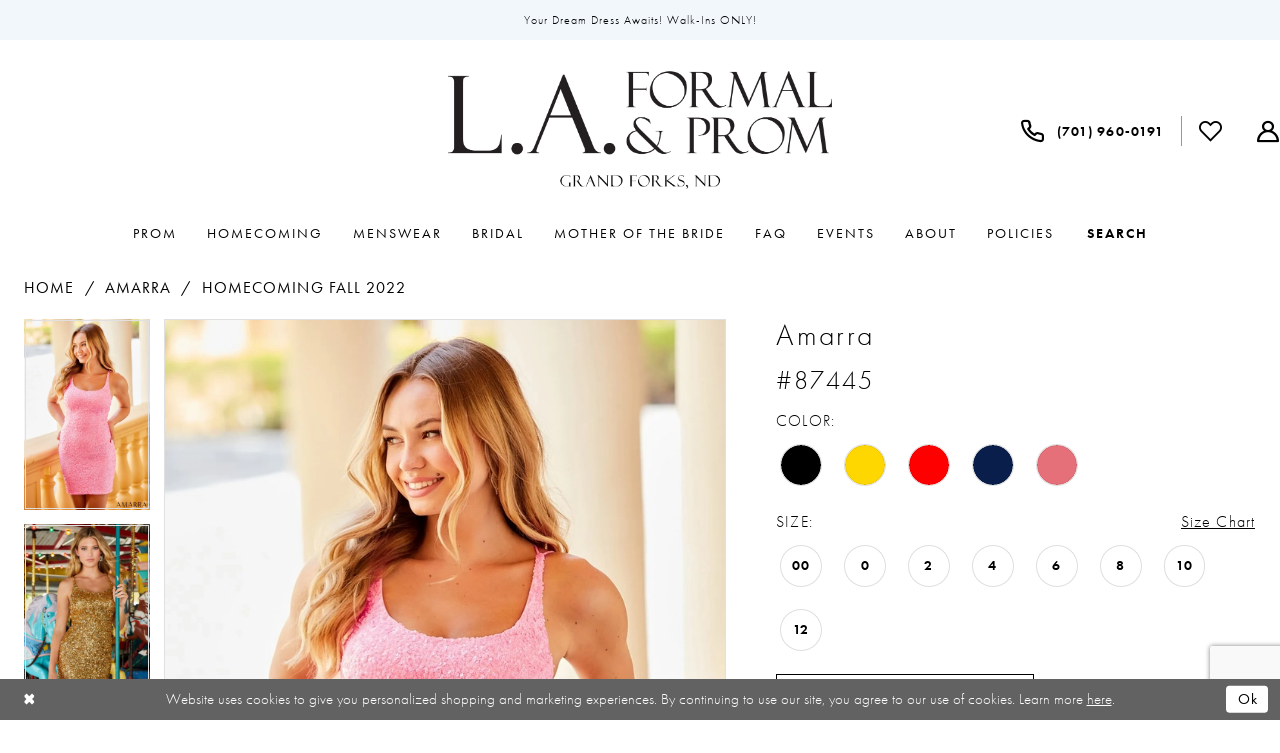

--- FILE ---
content_type: text/html; charset=utf-8
request_url: https://www.google.com/recaptcha/api2/anchor?ar=1&k=6Lcj_zIaAAAAAEPaGR6WdvVAhU7h1T3sbNdPWs4X&co=aHR0cHM6Ly9sYWZvcm1hbGFuZHByb20uY29tOjQ0Mw..&hl=en&v=N67nZn4AqZkNcbeMu4prBgzg&size=invisible&anchor-ms=20000&execute-ms=30000&cb=jrinuc84mkhn
body_size: 48697
content:
<!DOCTYPE HTML><html dir="ltr" lang="en"><head><meta http-equiv="Content-Type" content="text/html; charset=UTF-8">
<meta http-equiv="X-UA-Compatible" content="IE=edge">
<title>reCAPTCHA</title>
<style type="text/css">
/* cyrillic-ext */
@font-face {
  font-family: 'Roboto';
  font-style: normal;
  font-weight: 400;
  font-stretch: 100%;
  src: url(//fonts.gstatic.com/s/roboto/v48/KFO7CnqEu92Fr1ME7kSn66aGLdTylUAMa3GUBHMdazTgWw.woff2) format('woff2');
  unicode-range: U+0460-052F, U+1C80-1C8A, U+20B4, U+2DE0-2DFF, U+A640-A69F, U+FE2E-FE2F;
}
/* cyrillic */
@font-face {
  font-family: 'Roboto';
  font-style: normal;
  font-weight: 400;
  font-stretch: 100%;
  src: url(//fonts.gstatic.com/s/roboto/v48/KFO7CnqEu92Fr1ME7kSn66aGLdTylUAMa3iUBHMdazTgWw.woff2) format('woff2');
  unicode-range: U+0301, U+0400-045F, U+0490-0491, U+04B0-04B1, U+2116;
}
/* greek-ext */
@font-face {
  font-family: 'Roboto';
  font-style: normal;
  font-weight: 400;
  font-stretch: 100%;
  src: url(//fonts.gstatic.com/s/roboto/v48/KFO7CnqEu92Fr1ME7kSn66aGLdTylUAMa3CUBHMdazTgWw.woff2) format('woff2');
  unicode-range: U+1F00-1FFF;
}
/* greek */
@font-face {
  font-family: 'Roboto';
  font-style: normal;
  font-weight: 400;
  font-stretch: 100%;
  src: url(//fonts.gstatic.com/s/roboto/v48/KFO7CnqEu92Fr1ME7kSn66aGLdTylUAMa3-UBHMdazTgWw.woff2) format('woff2');
  unicode-range: U+0370-0377, U+037A-037F, U+0384-038A, U+038C, U+038E-03A1, U+03A3-03FF;
}
/* math */
@font-face {
  font-family: 'Roboto';
  font-style: normal;
  font-weight: 400;
  font-stretch: 100%;
  src: url(//fonts.gstatic.com/s/roboto/v48/KFO7CnqEu92Fr1ME7kSn66aGLdTylUAMawCUBHMdazTgWw.woff2) format('woff2');
  unicode-range: U+0302-0303, U+0305, U+0307-0308, U+0310, U+0312, U+0315, U+031A, U+0326-0327, U+032C, U+032F-0330, U+0332-0333, U+0338, U+033A, U+0346, U+034D, U+0391-03A1, U+03A3-03A9, U+03B1-03C9, U+03D1, U+03D5-03D6, U+03F0-03F1, U+03F4-03F5, U+2016-2017, U+2034-2038, U+203C, U+2040, U+2043, U+2047, U+2050, U+2057, U+205F, U+2070-2071, U+2074-208E, U+2090-209C, U+20D0-20DC, U+20E1, U+20E5-20EF, U+2100-2112, U+2114-2115, U+2117-2121, U+2123-214F, U+2190, U+2192, U+2194-21AE, U+21B0-21E5, U+21F1-21F2, U+21F4-2211, U+2213-2214, U+2216-22FF, U+2308-230B, U+2310, U+2319, U+231C-2321, U+2336-237A, U+237C, U+2395, U+239B-23B7, U+23D0, U+23DC-23E1, U+2474-2475, U+25AF, U+25B3, U+25B7, U+25BD, U+25C1, U+25CA, U+25CC, U+25FB, U+266D-266F, U+27C0-27FF, U+2900-2AFF, U+2B0E-2B11, U+2B30-2B4C, U+2BFE, U+3030, U+FF5B, U+FF5D, U+1D400-1D7FF, U+1EE00-1EEFF;
}
/* symbols */
@font-face {
  font-family: 'Roboto';
  font-style: normal;
  font-weight: 400;
  font-stretch: 100%;
  src: url(//fonts.gstatic.com/s/roboto/v48/KFO7CnqEu92Fr1ME7kSn66aGLdTylUAMaxKUBHMdazTgWw.woff2) format('woff2');
  unicode-range: U+0001-000C, U+000E-001F, U+007F-009F, U+20DD-20E0, U+20E2-20E4, U+2150-218F, U+2190, U+2192, U+2194-2199, U+21AF, U+21E6-21F0, U+21F3, U+2218-2219, U+2299, U+22C4-22C6, U+2300-243F, U+2440-244A, U+2460-24FF, U+25A0-27BF, U+2800-28FF, U+2921-2922, U+2981, U+29BF, U+29EB, U+2B00-2BFF, U+4DC0-4DFF, U+FFF9-FFFB, U+10140-1018E, U+10190-1019C, U+101A0, U+101D0-101FD, U+102E0-102FB, U+10E60-10E7E, U+1D2C0-1D2D3, U+1D2E0-1D37F, U+1F000-1F0FF, U+1F100-1F1AD, U+1F1E6-1F1FF, U+1F30D-1F30F, U+1F315, U+1F31C, U+1F31E, U+1F320-1F32C, U+1F336, U+1F378, U+1F37D, U+1F382, U+1F393-1F39F, U+1F3A7-1F3A8, U+1F3AC-1F3AF, U+1F3C2, U+1F3C4-1F3C6, U+1F3CA-1F3CE, U+1F3D4-1F3E0, U+1F3ED, U+1F3F1-1F3F3, U+1F3F5-1F3F7, U+1F408, U+1F415, U+1F41F, U+1F426, U+1F43F, U+1F441-1F442, U+1F444, U+1F446-1F449, U+1F44C-1F44E, U+1F453, U+1F46A, U+1F47D, U+1F4A3, U+1F4B0, U+1F4B3, U+1F4B9, U+1F4BB, U+1F4BF, U+1F4C8-1F4CB, U+1F4D6, U+1F4DA, U+1F4DF, U+1F4E3-1F4E6, U+1F4EA-1F4ED, U+1F4F7, U+1F4F9-1F4FB, U+1F4FD-1F4FE, U+1F503, U+1F507-1F50B, U+1F50D, U+1F512-1F513, U+1F53E-1F54A, U+1F54F-1F5FA, U+1F610, U+1F650-1F67F, U+1F687, U+1F68D, U+1F691, U+1F694, U+1F698, U+1F6AD, U+1F6B2, U+1F6B9-1F6BA, U+1F6BC, U+1F6C6-1F6CF, U+1F6D3-1F6D7, U+1F6E0-1F6EA, U+1F6F0-1F6F3, U+1F6F7-1F6FC, U+1F700-1F7FF, U+1F800-1F80B, U+1F810-1F847, U+1F850-1F859, U+1F860-1F887, U+1F890-1F8AD, U+1F8B0-1F8BB, U+1F8C0-1F8C1, U+1F900-1F90B, U+1F93B, U+1F946, U+1F984, U+1F996, U+1F9E9, U+1FA00-1FA6F, U+1FA70-1FA7C, U+1FA80-1FA89, U+1FA8F-1FAC6, U+1FACE-1FADC, U+1FADF-1FAE9, U+1FAF0-1FAF8, U+1FB00-1FBFF;
}
/* vietnamese */
@font-face {
  font-family: 'Roboto';
  font-style: normal;
  font-weight: 400;
  font-stretch: 100%;
  src: url(//fonts.gstatic.com/s/roboto/v48/KFO7CnqEu92Fr1ME7kSn66aGLdTylUAMa3OUBHMdazTgWw.woff2) format('woff2');
  unicode-range: U+0102-0103, U+0110-0111, U+0128-0129, U+0168-0169, U+01A0-01A1, U+01AF-01B0, U+0300-0301, U+0303-0304, U+0308-0309, U+0323, U+0329, U+1EA0-1EF9, U+20AB;
}
/* latin-ext */
@font-face {
  font-family: 'Roboto';
  font-style: normal;
  font-weight: 400;
  font-stretch: 100%;
  src: url(//fonts.gstatic.com/s/roboto/v48/KFO7CnqEu92Fr1ME7kSn66aGLdTylUAMa3KUBHMdazTgWw.woff2) format('woff2');
  unicode-range: U+0100-02BA, U+02BD-02C5, U+02C7-02CC, U+02CE-02D7, U+02DD-02FF, U+0304, U+0308, U+0329, U+1D00-1DBF, U+1E00-1E9F, U+1EF2-1EFF, U+2020, U+20A0-20AB, U+20AD-20C0, U+2113, U+2C60-2C7F, U+A720-A7FF;
}
/* latin */
@font-face {
  font-family: 'Roboto';
  font-style: normal;
  font-weight: 400;
  font-stretch: 100%;
  src: url(//fonts.gstatic.com/s/roboto/v48/KFO7CnqEu92Fr1ME7kSn66aGLdTylUAMa3yUBHMdazQ.woff2) format('woff2');
  unicode-range: U+0000-00FF, U+0131, U+0152-0153, U+02BB-02BC, U+02C6, U+02DA, U+02DC, U+0304, U+0308, U+0329, U+2000-206F, U+20AC, U+2122, U+2191, U+2193, U+2212, U+2215, U+FEFF, U+FFFD;
}
/* cyrillic-ext */
@font-face {
  font-family: 'Roboto';
  font-style: normal;
  font-weight: 500;
  font-stretch: 100%;
  src: url(//fonts.gstatic.com/s/roboto/v48/KFO7CnqEu92Fr1ME7kSn66aGLdTylUAMa3GUBHMdazTgWw.woff2) format('woff2');
  unicode-range: U+0460-052F, U+1C80-1C8A, U+20B4, U+2DE0-2DFF, U+A640-A69F, U+FE2E-FE2F;
}
/* cyrillic */
@font-face {
  font-family: 'Roboto';
  font-style: normal;
  font-weight: 500;
  font-stretch: 100%;
  src: url(//fonts.gstatic.com/s/roboto/v48/KFO7CnqEu92Fr1ME7kSn66aGLdTylUAMa3iUBHMdazTgWw.woff2) format('woff2');
  unicode-range: U+0301, U+0400-045F, U+0490-0491, U+04B0-04B1, U+2116;
}
/* greek-ext */
@font-face {
  font-family: 'Roboto';
  font-style: normal;
  font-weight: 500;
  font-stretch: 100%;
  src: url(//fonts.gstatic.com/s/roboto/v48/KFO7CnqEu92Fr1ME7kSn66aGLdTylUAMa3CUBHMdazTgWw.woff2) format('woff2');
  unicode-range: U+1F00-1FFF;
}
/* greek */
@font-face {
  font-family: 'Roboto';
  font-style: normal;
  font-weight: 500;
  font-stretch: 100%;
  src: url(//fonts.gstatic.com/s/roboto/v48/KFO7CnqEu92Fr1ME7kSn66aGLdTylUAMa3-UBHMdazTgWw.woff2) format('woff2');
  unicode-range: U+0370-0377, U+037A-037F, U+0384-038A, U+038C, U+038E-03A1, U+03A3-03FF;
}
/* math */
@font-face {
  font-family: 'Roboto';
  font-style: normal;
  font-weight: 500;
  font-stretch: 100%;
  src: url(//fonts.gstatic.com/s/roboto/v48/KFO7CnqEu92Fr1ME7kSn66aGLdTylUAMawCUBHMdazTgWw.woff2) format('woff2');
  unicode-range: U+0302-0303, U+0305, U+0307-0308, U+0310, U+0312, U+0315, U+031A, U+0326-0327, U+032C, U+032F-0330, U+0332-0333, U+0338, U+033A, U+0346, U+034D, U+0391-03A1, U+03A3-03A9, U+03B1-03C9, U+03D1, U+03D5-03D6, U+03F0-03F1, U+03F4-03F5, U+2016-2017, U+2034-2038, U+203C, U+2040, U+2043, U+2047, U+2050, U+2057, U+205F, U+2070-2071, U+2074-208E, U+2090-209C, U+20D0-20DC, U+20E1, U+20E5-20EF, U+2100-2112, U+2114-2115, U+2117-2121, U+2123-214F, U+2190, U+2192, U+2194-21AE, U+21B0-21E5, U+21F1-21F2, U+21F4-2211, U+2213-2214, U+2216-22FF, U+2308-230B, U+2310, U+2319, U+231C-2321, U+2336-237A, U+237C, U+2395, U+239B-23B7, U+23D0, U+23DC-23E1, U+2474-2475, U+25AF, U+25B3, U+25B7, U+25BD, U+25C1, U+25CA, U+25CC, U+25FB, U+266D-266F, U+27C0-27FF, U+2900-2AFF, U+2B0E-2B11, U+2B30-2B4C, U+2BFE, U+3030, U+FF5B, U+FF5D, U+1D400-1D7FF, U+1EE00-1EEFF;
}
/* symbols */
@font-face {
  font-family: 'Roboto';
  font-style: normal;
  font-weight: 500;
  font-stretch: 100%;
  src: url(//fonts.gstatic.com/s/roboto/v48/KFO7CnqEu92Fr1ME7kSn66aGLdTylUAMaxKUBHMdazTgWw.woff2) format('woff2');
  unicode-range: U+0001-000C, U+000E-001F, U+007F-009F, U+20DD-20E0, U+20E2-20E4, U+2150-218F, U+2190, U+2192, U+2194-2199, U+21AF, U+21E6-21F0, U+21F3, U+2218-2219, U+2299, U+22C4-22C6, U+2300-243F, U+2440-244A, U+2460-24FF, U+25A0-27BF, U+2800-28FF, U+2921-2922, U+2981, U+29BF, U+29EB, U+2B00-2BFF, U+4DC0-4DFF, U+FFF9-FFFB, U+10140-1018E, U+10190-1019C, U+101A0, U+101D0-101FD, U+102E0-102FB, U+10E60-10E7E, U+1D2C0-1D2D3, U+1D2E0-1D37F, U+1F000-1F0FF, U+1F100-1F1AD, U+1F1E6-1F1FF, U+1F30D-1F30F, U+1F315, U+1F31C, U+1F31E, U+1F320-1F32C, U+1F336, U+1F378, U+1F37D, U+1F382, U+1F393-1F39F, U+1F3A7-1F3A8, U+1F3AC-1F3AF, U+1F3C2, U+1F3C4-1F3C6, U+1F3CA-1F3CE, U+1F3D4-1F3E0, U+1F3ED, U+1F3F1-1F3F3, U+1F3F5-1F3F7, U+1F408, U+1F415, U+1F41F, U+1F426, U+1F43F, U+1F441-1F442, U+1F444, U+1F446-1F449, U+1F44C-1F44E, U+1F453, U+1F46A, U+1F47D, U+1F4A3, U+1F4B0, U+1F4B3, U+1F4B9, U+1F4BB, U+1F4BF, U+1F4C8-1F4CB, U+1F4D6, U+1F4DA, U+1F4DF, U+1F4E3-1F4E6, U+1F4EA-1F4ED, U+1F4F7, U+1F4F9-1F4FB, U+1F4FD-1F4FE, U+1F503, U+1F507-1F50B, U+1F50D, U+1F512-1F513, U+1F53E-1F54A, U+1F54F-1F5FA, U+1F610, U+1F650-1F67F, U+1F687, U+1F68D, U+1F691, U+1F694, U+1F698, U+1F6AD, U+1F6B2, U+1F6B9-1F6BA, U+1F6BC, U+1F6C6-1F6CF, U+1F6D3-1F6D7, U+1F6E0-1F6EA, U+1F6F0-1F6F3, U+1F6F7-1F6FC, U+1F700-1F7FF, U+1F800-1F80B, U+1F810-1F847, U+1F850-1F859, U+1F860-1F887, U+1F890-1F8AD, U+1F8B0-1F8BB, U+1F8C0-1F8C1, U+1F900-1F90B, U+1F93B, U+1F946, U+1F984, U+1F996, U+1F9E9, U+1FA00-1FA6F, U+1FA70-1FA7C, U+1FA80-1FA89, U+1FA8F-1FAC6, U+1FACE-1FADC, U+1FADF-1FAE9, U+1FAF0-1FAF8, U+1FB00-1FBFF;
}
/* vietnamese */
@font-face {
  font-family: 'Roboto';
  font-style: normal;
  font-weight: 500;
  font-stretch: 100%;
  src: url(//fonts.gstatic.com/s/roboto/v48/KFO7CnqEu92Fr1ME7kSn66aGLdTylUAMa3OUBHMdazTgWw.woff2) format('woff2');
  unicode-range: U+0102-0103, U+0110-0111, U+0128-0129, U+0168-0169, U+01A0-01A1, U+01AF-01B0, U+0300-0301, U+0303-0304, U+0308-0309, U+0323, U+0329, U+1EA0-1EF9, U+20AB;
}
/* latin-ext */
@font-face {
  font-family: 'Roboto';
  font-style: normal;
  font-weight: 500;
  font-stretch: 100%;
  src: url(//fonts.gstatic.com/s/roboto/v48/KFO7CnqEu92Fr1ME7kSn66aGLdTylUAMa3KUBHMdazTgWw.woff2) format('woff2');
  unicode-range: U+0100-02BA, U+02BD-02C5, U+02C7-02CC, U+02CE-02D7, U+02DD-02FF, U+0304, U+0308, U+0329, U+1D00-1DBF, U+1E00-1E9F, U+1EF2-1EFF, U+2020, U+20A0-20AB, U+20AD-20C0, U+2113, U+2C60-2C7F, U+A720-A7FF;
}
/* latin */
@font-face {
  font-family: 'Roboto';
  font-style: normal;
  font-weight: 500;
  font-stretch: 100%;
  src: url(//fonts.gstatic.com/s/roboto/v48/KFO7CnqEu92Fr1ME7kSn66aGLdTylUAMa3yUBHMdazQ.woff2) format('woff2');
  unicode-range: U+0000-00FF, U+0131, U+0152-0153, U+02BB-02BC, U+02C6, U+02DA, U+02DC, U+0304, U+0308, U+0329, U+2000-206F, U+20AC, U+2122, U+2191, U+2193, U+2212, U+2215, U+FEFF, U+FFFD;
}
/* cyrillic-ext */
@font-face {
  font-family: 'Roboto';
  font-style: normal;
  font-weight: 900;
  font-stretch: 100%;
  src: url(//fonts.gstatic.com/s/roboto/v48/KFO7CnqEu92Fr1ME7kSn66aGLdTylUAMa3GUBHMdazTgWw.woff2) format('woff2');
  unicode-range: U+0460-052F, U+1C80-1C8A, U+20B4, U+2DE0-2DFF, U+A640-A69F, U+FE2E-FE2F;
}
/* cyrillic */
@font-face {
  font-family: 'Roboto';
  font-style: normal;
  font-weight: 900;
  font-stretch: 100%;
  src: url(//fonts.gstatic.com/s/roboto/v48/KFO7CnqEu92Fr1ME7kSn66aGLdTylUAMa3iUBHMdazTgWw.woff2) format('woff2');
  unicode-range: U+0301, U+0400-045F, U+0490-0491, U+04B0-04B1, U+2116;
}
/* greek-ext */
@font-face {
  font-family: 'Roboto';
  font-style: normal;
  font-weight: 900;
  font-stretch: 100%;
  src: url(//fonts.gstatic.com/s/roboto/v48/KFO7CnqEu92Fr1ME7kSn66aGLdTylUAMa3CUBHMdazTgWw.woff2) format('woff2');
  unicode-range: U+1F00-1FFF;
}
/* greek */
@font-face {
  font-family: 'Roboto';
  font-style: normal;
  font-weight: 900;
  font-stretch: 100%;
  src: url(//fonts.gstatic.com/s/roboto/v48/KFO7CnqEu92Fr1ME7kSn66aGLdTylUAMa3-UBHMdazTgWw.woff2) format('woff2');
  unicode-range: U+0370-0377, U+037A-037F, U+0384-038A, U+038C, U+038E-03A1, U+03A3-03FF;
}
/* math */
@font-face {
  font-family: 'Roboto';
  font-style: normal;
  font-weight: 900;
  font-stretch: 100%;
  src: url(//fonts.gstatic.com/s/roboto/v48/KFO7CnqEu92Fr1ME7kSn66aGLdTylUAMawCUBHMdazTgWw.woff2) format('woff2');
  unicode-range: U+0302-0303, U+0305, U+0307-0308, U+0310, U+0312, U+0315, U+031A, U+0326-0327, U+032C, U+032F-0330, U+0332-0333, U+0338, U+033A, U+0346, U+034D, U+0391-03A1, U+03A3-03A9, U+03B1-03C9, U+03D1, U+03D5-03D6, U+03F0-03F1, U+03F4-03F5, U+2016-2017, U+2034-2038, U+203C, U+2040, U+2043, U+2047, U+2050, U+2057, U+205F, U+2070-2071, U+2074-208E, U+2090-209C, U+20D0-20DC, U+20E1, U+20E5-20EF, U+2100-2112, U+2114-2115, U+2117-2121, U+2123-214F, U+2190, U+2192, U+2194-21AE, U+21B0-21E5, U+21F1-21F2, U+21F4-2211, U+2213-2214, U+2216-22FF, U+2308-230B, U+2310, U+2319, U+231C-2321, U+2336-237A, U+237C, U+2395, U+239B-23B7, U+23D0, U+23DC-23E1, U+2474-2475, U+25AF, U+25B3, U+25B7, U+25BD, U+25C1, U+25CA, U+25CC, U+25FB, U+266D-266F, U+27C0-27FF, U+2900-2AFF, U+2B0E-2B11, U+2B30-2B4C, U+2BFE, U+3030, U+FF5B, U+FF5D, U+1D400-1D7FF, U+1EE00-1EEFF;
}
/* symbols */
@font-face {
  font-family: 'Roboto';
  font-style: normal;
  font-weight: 900;
  font-stretch: 100%;
  src: url(//fonts.gstatic.com/s/roboto/v48/KFO7CnqEu92Fr1ME7kSn66aGLdTylUAMaxKUBHMdazTgWw.woff2) format('woff2');
  unicode-range: U+0001-000C, U+000E-001F, U+007F-009F, U+20DD-20E0, U+20E2-20E4, U+2150-218F, U+2190, U+2192, U+2194-2199, U+21AF, U+21E6-21F0, U+21F3, U+2218-2219, U+2299, U+22C4-22C6, U+2300-243F, U+2440-244A, U+2460-24FF, U+25A0-27BF, U+2800-28FF, U+2921-2922, U+2981, U+29BF, U+29EB, U+2B00-2BFF, U+4DC0-4DFF, U+FFF9-FFFB, U+10140-1018E, U+10190-1019C, U+101A0, U+101D0-101FD, U+102E0-102FB, U+10E60-10E7E, U+1D2C0-1D2D3, U+1D2E0-1D37F, U+1F000-1F0FF, U+1F100-1F1AD, U+1F1E6-1F1FF, U+1F30D-1F30F, U+1F315, U+1F31C, U+1F31E, U+1F320-1F32C, U+1F336, U+1F378, U+1F37D, U+1F382, U+1F393-1F39F, U+1F3A7-1F3A8, U+1F3AC-1F3AF, U+1F3C2, U+1F3C4-1F3C6, U+1F3CA-1F3CE, U+1F3D4-1F3E0, U+1F3ED, U+1F3F1-1F3F3, U+1F3F5-1F3F7, U+1F408, U+1F415, U+1F41F, U+1F426, U+1F43F, U+1F441-1F442, U+1F444, U+1F446-1F449, U+1F44C-1F44E, U+1F453, U+1F46A, U+1F47D, U+1F4A3, U+1F4B0, U+1F4B3, U+1F4B9, U+1F4BB, U+1F4BF, U+1F4C8-1F4CB, U+1F4D6, U+1F4DA, U+1F4DF, U+1F4E3-1F4E6, U+1F4EA-1F4ED, U+1F4F7, U+1F4F9-1F4FB, U+1F4FD-1F4FE, U+1F503, U+1F507-1F50B, U+1F50D, U+1F512-1F513, U+1F53E-1F54A, U+1F54F-1F5FA, U+1F610, U+1F650-1F67F, U+1F687, U+1F68D, U+1F691, U+1F694, U+1F698, U+1F6AD, U+1F6B2, U+1F6B9-1F6BA, U+1F6BC, U+1F6C6-1F6CF, U+1F6D3-1F6D7, U+1F6E0-1F6EA, U+1F6F0-1F6F3, U+1F6F7-1F6FC, U+1F700-1F7FF, U+1F800-1F80B, U+1F810-1F847, U+1F850-1F859, U+1F860-1F887, U+1F890-1F8AD, U+1F8B0-1F8BB, U+1F8C0-1F8C1, U+1F900-1F90B, U+1F93B, U+1F946, U+1F984, U+1F996, U+1F9E9, U+1FA00-1FA6F, U+1FA70-1FA7C, U+1FA80-1FA89, U+1FA8F-1FAC6, U+1FACE-1FADC, U+1FADF-1FAE9, U+1FAF0-1FAF8, U+1FB00-1FBFF;
}
/* vietnamese */
@font-face {
  font-family: 'Roboto';
  font-style: normal;
  font-weight: 900;
  font-stretch: 100%;
  src: url(//fonts.gstatic.com/s/roboto/v48/KFO7CnqEu92Fr1ME7kSn66aGLdTylUAMa3OUBHMdazTgWw.woff2) format('woff2');
  unicode-range: U+0102-0103, U+0110-0111, U+0128-0129, U+0168-0169, U+01A0-01A1, U+01AF-01B0, U+0300-0301, U+0303-0304, U+0308-0309, U+0323, U+0329, U+1EA0-1EF9, U+20AB;
}
/* latin-ext */
@font-face {
  font-family: 'Roboto';
  font-style: normal;
  font-weight: 900;
  font-stretch: 100%;
  src: url(//fonts.gstatic.com/s/roboto/v48/KFO7CnqEu92Fr1ME7kSn66aGLdTylUAMa3KUBHMdazTgWw.woff2) format('woff2');
  unicode-range: U+0100-02BA, U+02BD-02C5, U+02C7-02CC, U+02CE-02D7, U+02DD-02FF, U+0304, U+0308, U+0329, U+1D00-1DBF, U+1E00-1E9F, U+1EF2-1EFF, U+2020, U+20A0-20AB, U+20AD-20C0, U+2113, U+2C60-2C7F, U+A720-A7FF;
}
/* latin */
@font-face {
  font-family: 'Roboto';
  font-style: normal;
  font-weight: 900;
  font-stretch: 100%;
  src: url(//fonts.gstatic.com/s/roboto/v48/KFO7CnqEu92Fr1ME7kSn66aGLdTylUAMa3yUBHMdazQ.woff2) format('woff2');
  unicode-range: U+0000-00FF, U+0131, U+0152-0153, U+02BB-02BC, U+02C6, U+02DA, U+02DC, U+0304, U+0308, U+0329, U+2000-206F, U+20AC, U+2122, U+2191, U+2193, U+2212, U+2215, U+FEFF, U+FFFD;
}

</style>
<link rel="stylesheet" type="text/css" href="https://www.gstatic.com/recaptcha/releases/N67nZn4AqZkNcbeMu4prBgzg/styles__ltr.css">
<script nonce="gi10DaBWUMVdus_Dr8gRcQ" type="text/javascript">window['__recaptcha_api'] = 'https://www.google.com/recaptcha/api2/';</script>
<script type="text/javascript" src="https://www.gstatic.com/recaptcha/releases/N67nZn4AqZkNcbeMu4prBgzg/recaptcha__en.js" nonce="gi10DaBWUMVdus_Dr8gRcQ">
      
    </script></head>
<body><div id="rc-anchor-alert" class="rc-anchor-alert"></div>
<input type="hidden" id="recaptcha-token" value="[base64]">
<script type="text/javascript" nonce="gi10DaBWUMVdus_Dr8gRcQ">
      recaptcha.anchor.Main.init("[\x22ainput\x22,[\x22bgdata\x22,\x22\x22,\[base64]/[base64]/[base64]/[base64]/[base64]/UltsKytdPUU6KEU8MjA0OD9SW2wrK109RT4+NnwxOTI6KChFJjY0NTEyKT09NTUyOTYmJk0rMTxjLmxlbmd0aCYmKGMuY2hhckNvZGVBdChNKzEpJjY0NTEyKT09NTYzMjA/[base64]/[base64]/[base64]/[base64]/[base64]/[base64]/[base64]\x22,\[base64]\\u003d\x22,\x22M3RqD8KUw4XDv8KWwoYfw77DocOmQMO8w7tOwrgGfx/DscK1w5gGQTNjwpNmKRbCvhrCugnCugdKw7QqasKxwq3DgD5Wwq9ZN2DDoR3CmcK/E0Vtw6ADcsKvwp06a8KPw5AcFlPCoUTDmTRjwrnDjMKMw7csw6pZNwvDiMONw4HDvS82wpTCnivDtcOwLkJmw4N7IcOkw7F9McOMd8KlU8KLwqnCt8KvwpkQMMK+w7U7ByjChTwDHV/DoQlGdcKfEMOJEjE7w55JwpXDoMOjRcOpw5zDscOwRsOhTMOyRsK1wr3DvHDDrCY5Wh8Ewq/Cl8K/[base64]/wp/CqS7DpD7CsMOoeUNzwo4NwpZYTcKsegDCmMOOw77CpQHCp0pYw4nDjknDgzTCgRVEwrHDr8OowpwWw6kFWsKIKGrCksK6AMOhwq3DgwkQwqTDmsKBARAcRMOhGUwNQMOhT3XDl8Kww6HDrGtoJQoOw77CusOZw4RJwonDnlrCkjh/w7zCmDNQwrgyZiUlY3/Ck8K/w6rCr8Kuw7IXHDHCpxpAwolhKMKLc8K1wrLCgBQFTQDCi27DkE0Jw6k4w5nDqCtFSHtRDsKKw4pMw79owrIYw4HDhyDCrQPCrMKKwq/DkxI/ZsKvwoHDjxkvbMO7w47Dn8K9w6vDokfCkVNUb8O1FcKnNsKLw4fDn8KnNRl4wprCtsO/dlUXKcKRHivCvWg7wq5CUW1CaMOhY1PDk03CrcO4FsOVeSLClFISacKscsKrw4LCrlZLVcOSwpLClMKOw6fDngJJw6JwAsOsw44XInfDox1pCXJLw4w2wpQVX8OEKjd/fcKqfW7Dn0g1XMOYw6Mkw4fCi8OdZsKzw4TDgMKywpcUQh7ClsKnwoPCm0nCvXArwqMww5VHw5LDtljCksO4E8KRw6Q3BcK3esKPwoFKHcOww4lDw5zDvMKpw7TCgX7CqUI4c8OPwr8MFSbCpMKhIsKIcsOpeRNOCn/[base64]/CimnDrH9JdcO1wq57woMNKWDDlsOYTlrDuHJ4d8KAAmPDuWTCuE3Dlj16DMK0ecKAw53DgMKWw7vDuMKgasKNw4TCk0DDq2XDjzBbwpdPw6JIwrhRIcKqw6HDnsOVMcK3wq/CpiHDlMKnc8OzwqbClMOFw6jCrMKiw4h/wrwTw7dXajHClifDum8zesOWS8OZZMO8w6zDoFk/[base64]/Dg0V1Z8K1w6wPc8KXe1TCtWrDlDvDrxQVVDvCpcKsw6R/HMO/EzvCkMK9F3VpwpHDvsKlwpnDgnvDoFFcw552a8KBZ8O8Z2lNwqPCvRLCm8OTKG7DuE18wqvDpsK5wq8LIcK8SmLCkMKobW/CqWVEasO7YsK7wrfDnMK6TsKlbcKXAWopwpnCkMKrw4DDrMKqGXvDqMOow5QvAsKdw7XCtcK3w7xYSVfCgMKaUQhkT1bDlMOBw4zCoMKKbHBxXsOrE8Ojwo0hwqg7RlPDhsOBwpkkwr3Cu2nDkGPDm8KyYMKbSSYVAcO1wqt9wp/Dvj7DucO6VsOldS/[base64]/DMOZwp1hSB0kw6XCmcOiIAjCscOaw7HDr0fDjsKCKkdTwq1Cw480fMOqwod/cnPCqDRdwqoja8O0X3TClQDChhzCp2NuNMKbJ8KLXMOLKsO2esO3w7UhH0NoCzTCjcOgRh/DmsKmw7XDlT/Co8OIw41QRQHDrEHDv3NUwpIoVMKyWMOxw6FlVmwUTcORwqJHLsK2UzPDkTvDgDkuUjdhPMKSwp9SQcKywoNxwr1Iw7vCiFEqwqIKRkDDhMOVVMKNGyLDjExSQm3CqGXDgsK9DMOMIQlXeHXDiMK4wr3DswbDhAgXwo7DoDnCtMKbwrXDl8OIBsKBw47DlsO/ZDQYB8Kww6TDgUtZw4/[base64]/DrGDCnhrDjsOfZcK8w4nCiMKLCsOPwqYDbiDCgRnDokhZwqvClj96wpnDosOPAsOqVcO1Mw/Dk2LCtsOJNMKOw5JTw4jCqsOIwoDDqzZrHMOyOAHCii/CqwPCn3LDkiwCwpMeQcKrw43DicKvw7txZlPCoHZGKnvDlMOhesKadzRHw44zVsO/[base64]/DqMKnw5IBCMKOw5gHw44AwqozU3PChcKDwo4pbMOUwoxxW8KAwqd/w4rCkSJ/G8KPwqfChsOgw4VbwrXCvynDkHcLVxEmfHfDjcKNw7VrUW0Zw5jDkMK5wqjCjnTChMOgfGk7wpLDjFpyR8KYwpTDqsOncsO4AMOww5zDuVYCAnbDkRDDm8OTwrjCi0DCksOQfxbCksKDw5gAcl/CqEPDpSnDkTHCjw8ow5LDk2dDUzkGasKySAcUeCfCj8KXfHYOSMOGFsOkwoAZw5hSSsKnVXASwoPDrcKhYTrCpcOJKcKOwrUOwo0UdH57woDCn0jDnh9Qwqtuw7gtdcO6w4JwNS/CmsK/Pw4Qw4TCq8Knw5fDssK2wo/DglbDkAvCh1LDpU/DocKaXWLCjl4zLsKdw7VYw5XDhmnDu8O1YXjDnQXDgcOKVMOvFMKVwp/[base64]/CjsOqw6FmL8OYwoYhw6NxIsOKX0s8GsOzwqhtHi8/wpEMQMKwwrJxwoAmBcKtdknDnMOfw5xCwpHCrsOzIMKKwoZwasK1T0TDmX7ClkbCnHt8w4wYfCRQIi/DuSYsEsObwpJAwp7ClcOxwrvChXgxNMOFRcOERF5aOsOjwoQcw6jCsT5ywrwswpFrwr/CgAF5JBN6P8KewofCpRbCvMK3wqjCrhfCiVbDgn48wr/Duz1aw6LDnTsbX8OeGFYlbMK0W8KuXiLDsMKkGsOjwrzDr8K2Iz1mwqxtTRlGw7tYw4HCjsOPw53DlAvDo8K6wrVNTcOSVnzCgcOLU39UwpDCpnLCv8KcCsKaQXt2PjnDpMOfw63Dl3PCmRXDlMOAwr4nK8Ovwo/ChzvCkjANw55xL8K3w5bDpMKsw6vCg8K8UQzDgsKfPgTDuk8DB8Khw60jdENWAjM4w4YXw6cQcCEcwrHDvMOcUXDCuy1ASMOWYnnDocKpWMKFwocyHnDDt8KaXFHCusK9Wxttf8OfMcKDGsOrwo/CpcOKw5Mvf8OMIcKQw4YbBUrDlMKCLV/CtCRRwrszw6pMO3vCnnBBwpURSQ7CtCXDnMOIwqUBw4VQB8K5L8KYUcOqNsOzw6fDg8Oaw7HCokkyw58GCFN1UQoEOsKRRsKnJMKZQsOTfQQEwogmwrTCgsK+N8OyUcOiwptjPsOGwrQjw5/[base64]/CtMO3GUkec29NJcKnwrVuwrVxwq7Dj8KIw6jCjWQrwoE0wrLDlMKYw7PCpcK3Hz4ewqM/Ez8ewr/DshZ4wptRwoHDn8KWw6RIPyhvQ8OIw5RQwrs4SQNVW8O8w5Y3Y3EcagvCj0rDtAQJw7LCu0XDqcONEWZ2TMKewqTDlwPDoh0CKzzDlcKowrEOwrhYHcKdw4TCksKlwpbDoMOKwpzDvcKkGMOzwr7Ctw/CpMKBwpIjXsKSeA9Kwp3DicORw5nChl/CnWtowqbDoUkcwqVPw4bCucK9Fw/ChsOtw6R4wqHCllMZVT7ChE3DlMOwwqjDocK7S8Ksw4BMR8Oxw7TCgsOafDnDsG7CsmpswrXDk1LCu8KmDDBCJBzCgMOcRcKfIgfCmCbCkMOVwoYFwonChiHDnDVfw4HDvEfClRbDncKce8OMwpbDjENLP2/DqzQGWMKQPcORSUN1JmvDjFwWfVnCgxwNw7p1w5LCjsOQNMO1wp7CvMKAwpLCpFQtJsKKdzTCryIawoXCncKwQCAgIsK7w6U1w74OV3PDjMOuCsK6f0DCox/CpMKgw4VVFTMhXH19w54awoxwwp7DpMKjw7DDiRPClyMOTMKuw4x5ClzCjcK1wo52K3ZewoRRL8K7fBnDqFkyw5HCrSjCjmgmcnwMGyfDhwgpw47DtcOpOE9DOMKDwoF3RMKlw6HDsk01NHwRTMORQsKbwpnCksOZw5FRw4bDmhXCu8KlwoUew4Asw68DR2XDslMtw5/Cv2/DgcKrC8K0woMZwo7CpcKdf8KgY8K6wqJTV1LDrRxjecKHWMKDQ8K+wr4td3TDmcOkEMK7w6fDtsKGwqc9flJFw63Cq8OcKsOVwqdyO2bDu1/[base64]/[base64]/ChG0OO8OSTEJOMl/CkMOxwp9Vw4/CrsKPfWTCqylAIMKSw7cDw70twrk5wq/Du8KoMmXDjsKuw63DrFbCgsK7GcOVwo92w7TDgF7Cr8ORDMKnXRFpEsKew5jDgH4VcsK3ZMOQw7lpR8OrARURMcO6GsKfwpLDhyEbbl4kw7zCmsKfTXnDscKTwqbDv0fDoHrDglHDqQo1wofDqMOOw5jDrnYlCnUPwoF6Z8KBwpYCwrDDpRrCihTDr3J/[base64]/wp/[base64]/CucOkcwYmw4ZuXTgNw5MKFsKnw5JewoJIwpwpCcKGD8KIwpAlSHpnGXPCsBZYMk/DlMKZCcO9FcOQCsKQI0MOwoY7UCvDnlDDksO5wpbDrsOswrNvFk/DqcKlN2bDjBRoIENbY8OcQ8KkIcKJwonCqQbDrsOxw6XDkHhCCSpcw4vDi8KyDcOnf8KYw5QhwqPCosKLecKzwqQnwpPDsjg3NB9Ww5vDhVMxEcOZw64iwrzDmMOYQChYLMKEIi/CqH7DksKwE8KpMkTCgsOdwrvClQHCmsOlex8Fw7tsHDXCsFEkwpMlC8KdwpZiL8Oncy/CjGhsw7c5w4zDq0R0wqZyDcOYSHnCmxLCr1JWJkB4wqBwwrjCtXxiwohhwqFifzPClsKPQcKWwrXCg0URZRhOHhnDuMOJw4fDicKDw4hbY8O+MmRwwpDDlQhww53DtMKIFzbDisK/[base64]/[base64]/[base64]/[base64]/CuXXDq8OQw6k3EEfDvsO5Vic4wr3DuMKpwpt4w53CqW4JwowOwoFSRWXDjj4uw7rDscOhKcKLwpNxPjd/HyvDmsK1K33CpMOaJVBHwprCrWVJw4zDpsOXd8ORwpvChcOoVmsGE8Ovw7gTZ8OFZHcKN8OOw5bCtsOZw6fCi8KHKsKAwrQEG8O4wrvCjwzDt8OWOHPDoy49wrpzw7nCjMK7wodzQGXDrcO5IzpLFnRLwqfDgmpNw5XCssKHV8OjCnNyw70XFcK+w7vCssOOwr/CqcOLbnZYHAdtJHMYwpfDvFFtJ8OawqM4woYlFMOWC8O7EMKYw7zDlsKKc8Opwr/Ck8KCw6RUw6ctw7YeY8KCTB40wpPDoMOGwqLCn8OtwpnDmV/Cum3DvMKTwqJuwrjCusKxbMKIwq1XUsObw7rCkjsWX8KnwqgOw7oBw53Dk8KywqRsN8K5VcK0wq/ChyDCskfDmWE6ayAgFVzCicKWEMOYLkhsCGnDpCx1DgwTw4kmZ1vDjiEWLCzCsi55wrFewoJyFcOoYsOYwq/[base64]/CrHE/wrbCrnTDqVtGw7hmZsK9I255wp/CncKuw4/DsMK2w7TDq2R8DMKDw5LCr8OHNVZKw7XDpGFBw6nChUlDw7PDusKHEUTDmDfDlcKYL0FRw4PCsMOtw7AUwpfCmMKKwpJxw7HCo8KWLFZCZANMMcKUw7XDskA1w7oJQmXDrMOsRsOAEcO/WTpnwoTCiCRfwrXClArDrcO0w6saYsOjwqlcWMK7K8Kzw54Ww5zDrsKgRQvCpsK5w7PDs8OEw67CrMKPYjMAw5x4V3LDqMKAwrfCv8OPw63ChcO0w5TCgCPDnmNMwp7Do8KuPwxHNgzCnyJXwrrChsKJwpnDlmnCuMK5w6hMw4/CrsKDw6VRdMOmwr7CoRrDsjnDhh5UbxTCtUsVa2wIwr9zf8OMUTlDUDvDjsONw6NKw7gew7zDuQDDrFzDjMOkwp/Cq8Omwp4ZK8OSScOVDW14NMKWw4DCqh9qI1bDn8Kme1vCtcKjwqwsw5TCgkzCiGrClgvClVvCvcO4T8KgccOkCcOGKsK6FjMdw7sNwqtaHMOpBcO6MCItwrLCjcKSwrzDkhh3wqMrw5zCo8K6wpY7SsO4w6XCvyzCiUbDvcKjw7BiTMKMwr8Gw7fDkcOEwpDCpA/CtAEHNMO9wpV1T8KNTcKuSCxnfGs5w6jDgcKwaWM3W8OtwoA3w4szw6EnZShPfG4WF8KKMsOPwrvDk8KHw43CpmXDpMOfM8KMKcKENcKxw6fDvMKUw7jCnzDCqiAiGWxuS3LDlcOGQ8KgN8KOJMKnwo48JUJhVG/CjSDCq1dhwrPDmXtDX8KOwr7DkcKNwpxsw7tYwofDr8KNwp/Cm8OPbMKZw7rDuMOvwpoUQA3ClsKZw5PCoMOtKWPDlcKHwprDhcK9eQ/[base64]/[base64]/wpRFwo7DsmgSSmjCtcOSWVUWw6fDvcOtKSQlwpjCikTCth8eHhjCnEgcHEnCgUnClWRjPjzDjcO7wqnCrgTCvzolLcODw7ASIcOhwo8fw73Cn8ORNhZ4wqPCo1rCoSXDi2/CszMpT8OwG8OzwrAow6jDuxV6wojCsMKAwpzClhHCpzRiFTjCvMOcw5MoPGNOIcKhw4TDvz7DrBx/[base64]/w4BEIcOoAmZgwrfDlMOTw7PCu8KdXgHDhg3DgCPCmXPCu8KLNMOwPQzDmcOmFMKPw75QOQzDpFbDjTfCqyAdwo/DthlOwqnDrcKiwoRewrhRI1jCqsKywpAnOlAubcK6wpvCicKYAMOpRsKxwpIUK8OUw4HDnMK2EzZGw4vCoDpPWDtFw4jCl8OjKcOrUDfChEpowoQTZk3CpMOlw4pJfGF+LcO1wrw/U8KnC8OfwrBGw5pdZRvCpn5ZwpjCjcKVLGItw54bwq08ZMKRw6DCmFXDmsOadcOGw4DCpj9aKwDDq8OCw6/[base64]/[base64]/DlHDCvMObw5vCslYzcsOBFgTCiygvw5B0X0pVwoTChVVyw7HCuMOlw5URQ8Kbwo/DoMOlAcOtw4HCisOqw63CiWnDqXRNHW/Dv8KlE054wpXDi8Kswpwcw47Dr8OIwq7CqUhzUn4zwq40woDCpjAfw440w7MowqvDl8KwRMOdV8OswpLCusKTw57CrWNqwqzCjsOMUh0DMsOZGzrDojHCpibCn8KXS8K/w4XDmMOieH3Cn8KKwq0LGsKTw7PDslvCicKqO1bDkmnCnF7Dq2DDisOmw5Bhw6/[base64]/DvErDhsKiwrHDpjXDl8OvwrnDqsOuUn5jaFdGFHQCLsO1w7jDtsKKwq9FAlsUGcKgwpQGN07CpHV9YlrDnApOPXQwwonCpcKOXzNQw4pgw55ZwprDrQLCs8O8FX/[base64]/wr0lwoQKO8Ouw7FCw5bCl3JRwqvDjWJCwqDDnQRwYsK+w7PDjcKQwrzDmDB8WFHCn8OKDQQIRMOkEA7CkijCnMOAKyfCiAg4elHDlwrDicODwpTCh8KeN2zCmntKworDuHgowrTCoMO4wqpJwojDrXNrewnDlsOUw4JZMMO5wo7DrljCvsOcdlLChQ9qwq/CisKFwqsBwrY2KcOPJUZ5aMKgwp0OasO3QsOSwrTCgcOWwqzDtC9IZcKHRcKbAwLCj1sSw5oBwqVYSMOtwqHDnyHDt18pF8KHG8KLwpo5L2kRBC8KecK6wo3DkyzCj8Khw47CsSoteiUbVEsgw6cvwp/[base64]/DtWJmw4s6JXnCtxoNcWvDgBLCiMKKw7zDrkUpwr5Rw6ciwpNOesKDd8KMQSvDoMOrw7UkTWNsXsOedRwLRsONwrYFUMKqF8O2d8KgfB7Drz16asKFw4F/wq/DrMK3wrXDu8KFYBsKwpUaDMORwrfCqMKIBcK0HsOWw69rw5xpw5nDu1zCgsOoEGUTKHXDpmvCvkUMSnRbdmDCkTnDgUvDicO2BVU/[base64]/ZXTDrcK9w5JAZsOCRFzCsMO1w4XCsMKMwqoaw5BxRiRBUwnDjxrChnHCk2/[base64]/w4rCicKLwoHDlMKeMAo1w51UwrDCvC0NHMKcw5/CtjZOw41kw6guaMOBwqXDtDtIT01ZNMKHPMO+wrU5GMOJbnfDjsKRK8OfDsKWwrQNSMK4PsKsw5kXSC/[base64]/CtiZtw7nCv8O1wp3DucKPwotTZMOhITrDvcOOw6Evw5jDqTjDnMO6acOJC8OCW8Krf0tPw5NODsOxE3fDssOifibCvEzDhy8/acO1w5ovwoN5wq9Xw7NiwqVgw75+N04Iwo5Ww6JhVFLDjMKHDsKIRMK2ZMOWfsOxWU7DgAYEw5V2XwHCpcOjC11XT8KwfG/CrsOYN8KRw6jDvMKIHijDiMKiBQ3CtcKHw7bCn8OowqlpcsK8wpdrNCfCrXfCjV/Ch8KWSsKQGMKaTFZBw7jDtDNRw5DCrgAXBcKbwpMYWWMMwojCj8OiA8KLdAksUSjDkcK6w608w4vDkm3DkEDCohjCpGROwoHCs8Ozw688fMKxw6XCgsOHw4IYeMKYwrPCjcKCSMO0OMOrw5dXOgYbwqTCkH/CicOff8KOwp0+wop+NsOAXMO4wq4jw7IiYw/[base64]/CWUUS8OJe8OTwqTClz0YZkx0wot4wqjCjcO8w6sYEcOINMOTw6s5w7LCu8O+wrtwQMO5f8KcAVPChcO0w6lHw6siHDtkO8Kcw708w5ADw4QoZ8KVw4oxwrdlaMKpPsOow7o+wqHCqGnCqMOPw5PDs8OMDD8XTMOZcR/CssKywphPwrfDlMOtDcOkwobClcOcwr59TsKLw5QAaTnDixE+Y8KFw6XDiMOHw7cpf1HDohXDl8OgeXrCmDJSZsOPLEHDo8OXVMKYPcOpwq5mHcOiw5HCqsO6wprDtiRvagrDiSdKw60pw7AAXcK2wp/CrsK3wqAcw6vCpzspw5rCgsK7wpjDn0IuwqJ9wrdSN8Klw6TDuwLCs1nCicOjAMKPw57Dj8O8FcK7woPDmMO5wrkWwqNQWmDDmsKvNQZawqDCn8KUwofDh8KKwqlzwqrDg8O2wrEUwqHClMO/wrjDucOHbxMbZQDDqcKZOcK4VC/DogUaOnfClwJOw7fCrzXCqcOqwr05wroxJFshU8Kaw4sjJ2hSwozChD04w7jDr8O8WB5LwoYXw5DDpsOWPsO+w4XDi34hw6/DjsO5Kl3CusKsw47CmxcHOXwsw4J/IMK9Ty3CmnnDqcK8BMObBsOEwoTDqhDClcOSXMKVwo/[base64]/w4LDlz/[base64]/DucOAG8OOEyBpwonCuyfDjmw0wqvDjzBjwpXDpcK7dloDAMOqJQ54TmvDuMKDZsKGwpXDrsKrcxcTwo9jUcKsVcO8MMOjP8O+P8O5wqrDmsOeLEHDlBMNw4LCsMO+X8KJw5wuwpjDqsOmOBNUTsORw7nDrMOTYyYbfMOTwq9TwpDDvXbChMOPw6l/dsKOMcOYIcK1w6zCkMOQdFJ9w6cZw68HwprCrlXCqsKGFMO4wrvDlSNYwrBdwoBtwpBdwr7Dv0/DoW7CuStrw7vDp8OlwrrDl0zCgMKqw7nDu3vDgwfCgRbDpsOcV0jCmTTDnMOCwqnCisKSAMKjZMKbLsOWQsO5w4LCgcKLwoPCvmd+KBAgEV4XJcOYI8OFw7LCsMOXw5tnw7DDtWQ/[base64]/[base64]/DgMKgV8OiwrExC8KUw4TDksK2XcOZVsO9KAnCtEsYwogtw53Cg8KCRMOQw63DiAtYwrrCucOqwosJaWjCtMKQdsOrwpjDvXXDrDwRw4Zxw78Ew5I8IznCjGo6w4LCoMKUSMK2HnbCmMOwwqsqw5DDmCpawqh7MhXCilLCnzw9woofwqkhw7VVM17DiMOlwrBgdB8/[base64]/w5YHdmhRwqorA8OUw5V9wrlzBwDDi8ODw7fDnMO6wqkYQyzDlg4qPcOXSsORw7cPwq3CsMO3HsOzw67Di1LDkRnDv0jCl27DjMKrDD3DoRtpeljCkMOswobDn8KwwrzCtsOxwq/Dsj5jRAxPwq/DsTdiayoYJnkzX8OKwo7CkxoGwp/Cnz0twrhJUcOXNMOswq7CncObfADDvcKbLUU8wrnDh8OHGwElw4ZmWcOywonDm8OFwpIZw7BDw6fCt8KWNsOqCCY6OcO1wpgnwovCtMKqYsKUwr3DkGjDhsK2QMKAEMK6w79dw7DDpxFKw6bDvsOMw6/DjH/CtMONOMKvDE1PJC4zZ0B7w5NJIMKvPMOXwpPCrsKaw47CuCXDiMKXVHLCgVzCoMKcwo1rG2Q7wqN8w4Vjw5PCvcOfwpnDjsK/RsOlPFAbw7QDwphUwoESw6rCnMO2chXCrsK7bnjCvz3DrgbDhMOpwrzCocKfdMKsT8KEw543M8OpAMKew5YmT3jDrG/CjsOWw7vDv3UvEcKow4AAbXkQez0zw5PCiVfCgkwWMFbDg2rChMKIw6XDvMORw7rCl25ywonDoAHDrMOAw7TDu30Dw5t5LMOKw6bDmVomwrHDh8KKw5A3wqXCvW7DlFTCq03CsMOvwqnDnAjDssORccOwTg/[base64]/cQPDpMOmFMKmwqHDmlRDwpTDoW4kw5gHw5UzFsKUw4kNw7lzw7/CjzNmwobChMOZbXbCjxEOGhcxw51dHsKjWzQ5w4J/w6fDtMO6EMKcWcOaZB7DhMKUbDLCvcKAHXUiAcOXw7HDvijDr3A8EcKjR2vCssOhVhEXfMOZw6jDoMO2PEwjwqLDswPCm8K9wrzCkMK+w7w7wrfDqQR9wqlKwqhzwp4OUjXDssKrwp0tw6JgOxskw4g2D8KTw7/Dsyl4KcOtVsOMPcKaw5HCisOxG8KXdsOxw4PCqzvDqgHCuiTCucK5wq3Cs8KwGVvDq1VWQsOHwqHDhDMGXANcOH9oT8KnwrlXPTY9KHY4w4Ftw5ogwrVXNcOxw4YpV8KVwoc5wozCncOKPk5SJUfDvg9/w5XCisOUG0QEwot2DsO+wpfCpWHDkmZ2w7NfT8OxXMKIfTfDjQ/CicOuwpLDqsOCIgAhXC9yw6cyw5oIw6zDj8OaIXDCgcKHw4x2NyZow5lDw6DCusOsw74UN8OBwoHCnhzDgzJJAMOUwoBFK8O+bEDDrMKvwoJVwqnCvsKzQBTDnMOgwpQqw5giw6DCuAwre8K/MjZ1aHnCgsKVBDAuwpLDosKfI8OCw7/CjzApL8KdTcKjw7vCvF4LQHbChTJlNMKoVcKSw5BSAzzCpMO6MAVKRkJVZyEBNMOBOm/DvQDDtWQnwp7Ci1RMwpwBwpPChnXCjXRDGHXDksOjZGXDrV0ew5nDvRLCjMOYXMKTFhhlw5LDrU3CmFd/w6TDvMKRE8KQEsOrw5LCvMKvZHMeL2TDscK0RT3DksOCMsOAb8OJECfCmwNIwozDgHzDgB7Dh2cswrfDh8OHw43DoB8LZcKYw458Kywrw5hMw6owXMOuw5NtwpwRdHF5wrUdZcKHwoXDn8Ocw6k3GcOaw7PDlcO7wrcmFxbCo8K9eMK+bCjDiSoGwrPDlRvCliBnwr/[base64]/DrGVNMgDDl8O3w6bCoMODYSnDpw3CvcOEwq/DmTLDv8OEw6ElegbCqGFrLH7CusKLbjhhw7LCt8KAamRGdMKCVEfDnsKOZUXDusK4w716CkVvCcKIF8KAFAtHMEXDtlLCtwg2w5vDoMKhwq16VSDDgXhlCcOTw6bCsS/ChWTCpsOaeMKSwpxCLcKXNC9lw75gXcONLRc5wqvDu3ttZUxWwqzDgkAcw58gw51HJ28qaMKJw4NPw7s9XcOww5A6NsKzGMOgMEDDpcKBfwV8wrrCsMOrTRBcKDPDrsO2w4JUEmMZw41Nw7XDkMKhKMObw58/wpbDgXvCmcO0woTDv8OCB8O3VsOawp/[base64]/CtsK0MgJQwovDnMK4w5JsDMOZSRc1w7wLVDrDgMOKw4Z+dsOEdHpiwqLDvSk8cWx/NcOcwpvDtkduwr0hW8KVCsOhwrXDpUjCjwjCuMO5VsKvYA3CpsKSwpHCpkkQwq4Xw6U5AsOxwpwWeDzClXEsdhNMRMKFwpjCpwlIS0ArworDtsKGccO4w53DuHvDvxvDt8OOwqZZXzpYw6MgJcKhNsO/w73DqVw8ScKzwoAVNcOnwq3Cv0vDq2jCtnsEa8Kuw5MfwrtiwpEjW1jCssOjdngwFcKHDVYowq49MXXCgcOxwpAebcOtwqg4woHCmsKAw4gowqHCjD3CisKowoAsw5DCicK/[base64]/[base64]/fMOCLcKUGnpFRxjDuEnDvsO3fsK7XsO7w6vCuQnCssKJXDNMDk3Co8KfViA3EmQ2KMKUw7zDsx/ChDXDnU0fwokhwqLDpQDCiWt1fsOzw5bCqkvDpcK4GxjCtRhEwrbDrcOMwo1iwps2YsOiwovDi8OyJHhVNj/[base64]/wr3DvMKiwrgwWcKxwrLCpcKLBsK/w4A2R8K+w6bDtcOrU8KQFirClBnDk8Ogw7VGPmUWYMKMw7LCnsKdwpR1w7JSw6UAwq5mwqM8wpFQCsKaCUAbwq/CjsKfwrnDv8OHPxc3wrPDh8OKw6tqDBfCjMOAw6I2ZMKAKzRSEsOdPzZHwplfDcOpVidkfMKNw4RRMMK4GwDCsW4Dw7x8woXDmMO4w5bChUbCuMKUJ8Kcwq7ClcK1WxbDucKkw4LCuUfCvj87w7XDjUUvw7ZNfR/CksKAwr3DrFrCgXfCvsK9woRdw4MPw64WwoE+woXDvxwNEcOHRsKrw77DuAtPw6RZwrkjLsOBwp7CiS3Cv8K/I8O6YcKuw4fDlRPDhBFewojDgcObw4kKwqhtw7LCp8OybQXDoBFjBA7CkgTCgQLCmwxSLDLDrsKYeg5Iw5fCn1vDjsKMWMOuDTR+Q8OtGMKSw7/CuSzDlsKeC8OZw4XCi8K3w4tudVDCjcK5w59UwprCm8OVHMOYQMKUwrPCiMKuwp8tOcO1YcOBQsOkwoMSw4chZUd6BhzCiMKnVXDDoMO8wo18w4LDnMOUZ13DqBNZwqLCrAweMlcfAMKOVsK5TUBsw6PDlHptwrDCpg1aYsKxSA/DksOKw5Umw4N3wq83w6HCssKFwqHDuWzCoVdFw5dFSsOjZzbDocKzdcOAUBDDmjhBw6rDlW3DmsOkw7zConV5NDDCp8KSw5plUMKzwqlGw5rDumPDhEkFwoAhwqZ/[base64]/Ch8ObCWTCi8KMwqtsQ8Kzwo7DjDXCucK6w6RTwpR7WcK4e8OhPMK4OcOtH8O8UnHCtUnCm8Oaw6/DvDvCkjk7wpkkNFrDtsKgw7DDucKgY0PDmjnDqMKew7nDpVdPXMKawr98w7LDvTzDhcKlwqkSwrEbU0nDiwo4bxrCmcOdd8OrMsK0wp/DkCsAY8Ogwqgpw4bCjS0/ZMOnw61hwonDosOhw5dUwqxFJgxwwpkIPlfDrMKSwqMQwrTDvTA7w6ktdzViZnrCmFtbw6vDs8KwaMKmKMK7VAjCjMKowrfDpcKqw6thwqNFI37CgzrDkQtwwrbDj0MENGjDv39QVjsSw5DDlsKsw4Eow4PDl8ORC8OCPcK4C8KgAGRKwq/DjiPDhTnDgCbDtGjCq8KTIsOOGFttAlNqFcOfw5Frw514e8KNwrbDrnAJGSYEw5PCuQcDVD/CoCIdwozCnj8qFMKnZcKdwrPDnQhlw54vw4PCvsK6woDCrxNLwpwEw5VBw4XDoRJawokoIS5Lwq0cCMKUw73DlX9Ow6NjesKAw5LCpMOSw5DCozlgE3AFNlrCmsO5YGTDrwd/IsO0C8OIw5YXw47DvMKqIW9DGsKzQ8ObHsOKw5IpwqnDsMOcesOqCsKlw7kxAwRLw7BiwptXZjUpQlfCpMKCeE/DssKWw5fCsDDDlsKBwo3CsDkdUzoHw4vDvcOzPWMew5lrOCQEJDnDkxAAwqrCsMKwPGE/[base64]/CgVvDkhNVw5tsAsOBC3cxwqsKwp7CqcOlwoZsKkdjw4RrSCXCi8OtQjEnO1FNVxVQDTsqwrdaw5HDsVQJw6BRwp0wwqVdw6E7w7Nnw70aw7vCswzCpS8Vw6zDnEcRBhkaWCUiwphgKVoOVGLCmcOZw7rDlF/Dj2HCkjfCiX8vBn9qcMONwpnDtA5jZMOQw51EwqPDrsOuw6lDwr0ePsOSXsK8IinCrsKAw6B3KMKSw79nwp7CsHbDr8OsKkzCtFAwUgvCpsO/PMK1w4NPw6XDo8Oaw6jDgsOxQMO0wrx+wq3CnwnCq8KXwr3CksKpwr9dwrFcYVBMwowqbMOGScOgwrkVw7LCscOIw4hrGynCo8Oxw4jDribDmsKmP8O/[base64]/[base64]/wp/[base64]/CrhLCncOXLApdW8K5RRE4wo91clfDvVkpIFDDr8OcwokySmbCu0vCjELDggogw6lJw7/[base64]/wo5hekgtwojCsMOjPSx+EmLClCoQMMOkW8KsekRLw4LDrQjCo8KmbMOOe8K5P8KKQcKcMcK1wrpXwpB8ER/DiCAoDGfDkAXDkBcFwq0pVShcWDhYAzXCqcOXSMOJG8KTw7bDpC/CqQjDg8OBwqHDqV5Rw4TCicOKwpcZHsKzeMOCwpTCsDTCqCPDmipWScKrdQvDpBFoR8Ktw7YAw61hZsK1eAQ9w5HCumFKYkYzwoLDicK/Cz3Ck8KVwqzDiMOHw4E3XF1/wrDCuMK8w7lwA8KXw4bDi8K3NsOhw5DDo8K2wovCkEspdMKawrlGw6VYPcK0w5jCqMKIMCfCuMOIUSXCh8KtH2zCpMK9wq7CnEDDux3CjsKTwoBGw5LCoMO0LDrCgB/[base64]/[base64]/[base64]/wrzDrMOgV8Oiw5c8wo4+w4nCicKnLFZSAjxfwqDDqsKBw7cMwpPCmjjCnwcLBUfCh8KbezLDt8KfIHPDssKXa1fDnQzDmMOjJwXCnSbDhMKmwo1bUsONPno6w79Fw4vDnsKpwpN0WBk+w6bCvcKwCcOPworDj8OHw6R/[base64]/DtsKjwo/DhcOjw6VtEcOxYsKpw5/CqcKXw5VxwoDDgzTCh8KJw7A0bXh9EipUwqvCr8OYNsOwfMKrZm7CmxzDtcOVw64mw4gNC8KrCAwlwrvDl8KzaHNsTw/Cs8OKLl3DkWFPQ8OCDMKaQgUiwp3DlMOBwrTDvywDQ8O1w5zCgcKPwr8Pw5xyw6lQwr/DkMOucsOJEsOUw5IPwq0jGsKeCWoXw5fCrR4zw53CsRQ3w6DDihTCsA8Jw5bCjMKnwoBxFz3Du8OUwoMGM8KdfcKMw48pFcOPKlQNJmnCo8K9AMOdJsOVbhAId8OHbcOHRmE7AQvDusK3w4F4R8KaYkdLT1xXw5rDsMKwbk/CgBnCqj7CgnnCksKgw5QyC8Ozw4LCphbCu8OHdSbDhQ4UAwZhcsKEU8OhUmXDlnR6w7kDVnbDn8KfworCqMK5fFwcw5HCrmV0YRHDucKkwqrCocOrw6rDpsKxwqLDmcOzwrsNXmPCn8OKLF0DVsOqwoolwr7DkcOTwqbCuFDDqMKswprChcKtwqteTMKnIU/Dq8KKScOxcMKcw5DCoidpwo0JwoQyUMOHOTvCkcOIw6TCgFnCuMOYwrbCo8KtVFQ6wpPCusKvwqXCjlFXw70AdcKuw6xwOsOZwoYswr5FciN/bX/[base64]/Ch1VjwpXDmzUQJDbDicOYVXcLQzF9w4HDokYTExY5w4JJJsOsw7Y7TcKTw5gFwoUkZcOJwq7DiH8/w4LCtzXCncOiXk/[base64]/CisKUwp/CsWYIw4/[base64]/DhEh0ecOrwo8nPMK9wo7CtGJKFlTDnXU+w7nDlcKMw5IeeT3Cqwlkw5vCo2kdNhHCpVRpU8KxwpRHNMKFazZ7wojCv8Ozw5jCnsK6w5PCsy/DjMOHw7LDj3zDq8O4wrDCm8K/w4cFSgPDm8Kew6TDusOHPjQlBGvDiMO1w5QeLMOtccOmw4Vud8K7woFHwpnCvsOhw5bDgcKFwp/CiETDlmfCi1DDhcOedcKvasO2dMKqw4rDuMO3FSbDtUdqw6A8wrAHwqnDgcKdw74qwo7Ct3FoaEA2w6ACwojCqFjCoEVzw6bCjVpTdgHDrmYFwo/DszbDhcOzcGFkQcOgw6HCqcKmw7cGPsOaw5HClC3DoCrDg0Ifw55edHoGw4BswrIrw4E2GMKSYCfDgcOxcBXDkkPCtwPDo8K+ZXs4w5/CkMKTXSbDkcOfccKXwrNMUMOSw6I3XSNEBAldwrXDpMObZcKewrXCjsKnb8Kaw6RgC8KEBRPCuDzDq2vDksONwovCrDBHw5Z5NsOBKMOgGcOFBcOXUGjDh8OxwpNnHwDCqVp7w4nCojkhw4FNfF9gwqoqw5EdwqnCj8OeU8KrUW4/w7QkHsKjwoHCh8OpVmbCrXgLw7kkw6LDpMOtHlTDocOicX7DjMOwwqHCiMONw7DCrMOHfMOwN3/Ds8KRFcKxwqwlXFvDucOewo8HYMKJw5rDkBgPGcK8QMKjw6LCtcK7AXzCtsKSKsO5w5zDqhXDgxHDi8OYTl0+wrbCq8O0XClIw7FNwqx6GMKAw7EVF8OUwrDCsC7Ch1RgBsKuw5rDtjlSw6DCuSpuw4NNw7cEw6sndm3DnwLCmWXDkMOINcOvL8Ohwp3Cu8Kew6I/w43Dj8OlJMO1wpcCw59wamglOgRnwoTCm8KeElnDicKOTMKII8KAA03CiMODwoXDpUgXdD/DqMKqRsKWwqd/RGHDs2U8woTDk2vDtCLDg8OXQcO+S1LDgjbChBPDlMOiw5fCocOSwqPDhyYqw5LDrcKaP8OMw7JXQMKgLMK0w7g9IcKSwqc5I8KCw6rCoAYKOx7CgsOoYBdiw6xLw77ChMK/J8KnwplXw7HCscOjJ3gLJ8KoGsOAwqvCm1jDosKowrrCpMO9HMOwwpjCnsKVKTbChcKUJcOWw40hLQgbNsOMw5J0DcOjwoPCnwjDp8KeACTDjnTDhsKwH8K+w7TDiMO3w5EEw4cfwrB3woNVw4bDnBNtwqzDtMOlRT5iw4k/wplDw4o5w5AFAsKowrnCsw5FHMKDDsOkw5DDq8K/ORDCr3PClsOeXMKvS0PDvsOPwpDDrMOSYWHDtU0ywpwswp3CgGUPwrAYa1zDjMKJLcKJwqbCkSZwwr4BK2fCuwbCuVAdFsOHcC3DqCbCl0/CjMKpLsKDbV/CisO5KRdVb8KJXxPCscOdaMO3XcOzwqVfNyLDisKZIMO1EcOkw7fDgcKjwpzCsEPColgXHsOXZ2/[base64]/[base64]\\u003d\x22],null,[\x22conf\x22,null,\x226Lcj_zIaAAAAAEPaGR6WdvVAhU7h1T3sbNdPWs4X\x22,0,null,null,null,1,[21,125,63,73,95,87,41,43,42,83,102,105,109,121],[7059694,751],0,null,null,null,null,0,null,0,null,700,1,null,0,\[base64]/76lBhn6iwkZoQoZnOKMAhnM8xEZ\x22,0,0,null,null,1,null,0,0,null,null,null,0],\x22https://laformalandprom.com:443\x22,null,[3,1,1],null,null,null,1,3600,[\x22https://www.google.com/intl/en/policies/privacy/\x22,\x22https://www.google.com/intl/en/policies/terms/\x22],\x22QAWtwhG1uvcvOxdXumv00hvQh7hRHriRfrPRNDM8/HY\\u003d\x22,1,0,null,1,1769818975527,0,0,[89,197,250],null,[76,223],\x22RC-1Ye84z0UYaHb_w\x22,null,null,null,null,null,\x220dAFcWeA5GMmEFY53nGikNC2ZXhW-Od5wiBgXGFsLIyzpkTW0kRxOA-pIoLeH0OhPgMhtbeqtSU1a6wlaWco0hf7N93HED24kN2A\x22,1769901775542]");
    </script></body></html>